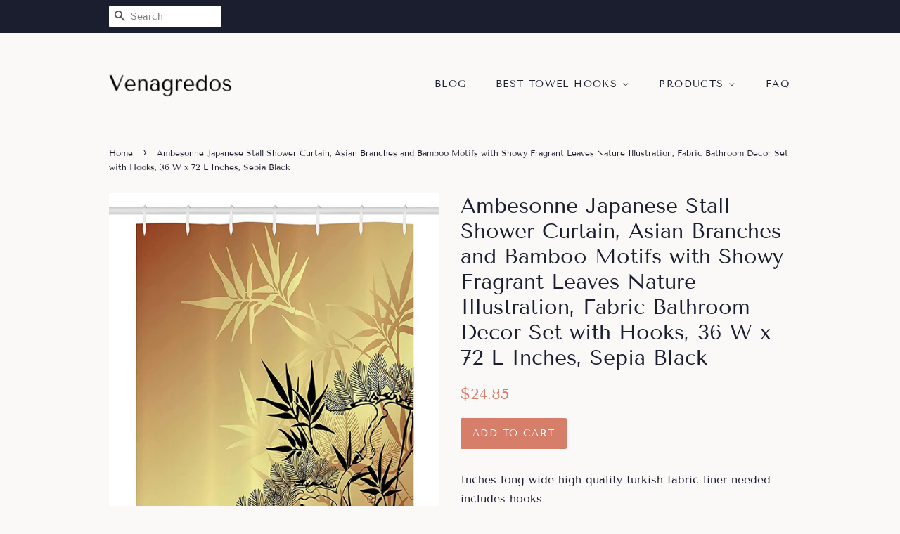

--- FILE ---
content_type: text/html; charset=utf-8
request_url: https://venagredos.com/products/towel-hook-ambesonne-japanese-stall-shower-curtain-asian-branches-and-b-b075p46bhx
body_size: 14992
content:
<!doctype html>
<html class="no-js">
<head>
  
  <meta name="p:domain_verify" content="d8ed0cae4ad5413887b5a7ba94c254da"/>

  <!-- Basic page needs ================================================== -->
  <meta charset="utf-8">
  <meta http-equiv="X-UA-Compatible" content="IE=edge,chrome=1">

  

  <!-- Title and description ================================================== -->
  <title>
  Ambesonne Japanese Stall Shower Curtain, Asian Branches and Bamboo Mot &ndash; Venagredos
  </title>

  
  <meta name="description" content="Inches long wide high quality turkish fabric liner needed includes hooksMachine washable vibrant colors clear image fading dyes harming health familyWaterproof mold mildew soap resistant non vinyl peva environmentally friendlyAdds great perspective bold graphics printed with state art digital printing technologyDesigne">
  

  <!-- Social meta ================================================== -->
  <!-- /snippets/social-meta-tags.liquid -->




<meta property="og:site_name" content="Venagredos">
<meta property="og:url" content="https://venagredos.com/products/towel-hook-ambesonne-japanese-stall-shower-curtain-asian-branches-and-b-b075p46bhx">
<meta property="og:title" content="Ambesonne Japanese Stall Shower Curtain, Asian Branches and Bamboo Motifs with Showy Fragrant Leaves Nature Illustration, Fabric Bathroom Decor Set with Hooks, 36 W x 72 L Inches, Sepia Black">
<meta property="og:type" content="product">
<meta property="og:description" content="Inches long wide high quality turkish fabric liner needed includes hooksMachine washable vibrant colors clear image fading dyes harming health familyWaterproof mold mildew soap resistant non vinyl peva environmentally friendlyAdds great perspective bold graphics printed with state art digital printing technologyDesigne">

  <meta property="og:price:amount" content="24.85">
  <meta property="og:price:currency" content="USD">

<meta property="og:image" content="http://venagredos.com/cdn/shop/products/81qcXklm3mL._SL1500_1200x1200.jpg?v=1573751264">
<meta property="og:image:secure_url" content="https://venagredos.com/cdn/shop/products/81qcXklm3mL._SL1500_1200x1200.jpg?v=1573751264">


<meta name="twitter:card" content="summary_large_image">
<meta name="twitter:title" content="Ambesonne Japanese Stall Shower Curtain, Asian Branches and Bamboo Motifs with Showy Fragrant Leaves Nature Illustration, Fabric Bathroom Decor Set with Hooks, 36 W x 72 L Inches, Sepia Black">
<meta name="twitter:description" content="Inches long wide high quality turkish fabric liner needed includes hooksMachine washable vibrant colors clear image fading dyes harming health familyWaterproof mold mildew soap resistant non vinyl peva environmentally friendlyAdds great perspective bold graphics printed with state art digital printing technologyDesigne">


  <!-- Helpers ================================================== -->
  <link rel="canonical" href="https://venagredos.com/products/towel-hook-ambesonne-japanese-stall-shower-curtain-asian-branches-and-b-b075p46bhx">
  <meta name="viewport" content="width=device-width,initial-scale=1">
  <meta name="theme-color" content="#d77e6a">

  <!-- CSS ================================================== -->
  <link href="//venagredos.com/cdn/shop/t/2/assets/timber.scss.css?v=132163358841230043011656108182" rel="stylesheet" type="text/css" media="all" />
  <link href="//venagredos.com/cdn/shop/t/2/assets/theme.scss.css?v=140748447594615826391656108182" rel="stylesheet" type="text/css" media="all" />

  <script>
    window.theme = window.theme || {};

    var theme = {
      strings: {
        addToCart: "Add to Cart",
        soldOut: "Sold Out",
        unavailable: "Unavailable",
        zoomClose: "Close (Esc)",
        zoomPrev: "Previous (Left arrow key)",
        zoomNext: "Next (Right arrow key)",
        addressError: "Error looking up that address",
        addressNoResults: "No results for that address",
        addressQueryLimit: "You have exceeded the Google API usage limit. Consider upgrading to a \u003ca href=\"https:\/\/developers.google.com\/maps\/premium\/usage-limits\"\u003ePremium Plan\u003c\/a\u003e.",
        authError: "There was a problem authenticating your Google Maps API Key."
      },
      settings: {
        // Adding some settings to allow the editor to update correctly when they are changed
        enableWideLayout: false,
        typeAccentTransform: true,
        typeAccentSpacing: true,
        baseFontSize: '16px',
        headerBaseFontSize: '30px',
        accentFontSize: '14px'
      },
      variables: {
        mediaQueryMedium: 'screen and (max-width: 768px)',
        bpSmall: false
      },
      moneyFormat: "${{amount}}"
    }

    document.documentElement.className = document.documentElement.className.replace('no-js', 'supports-js');
  </script>

  <!-- Header hook for plugins ================================================== -->
  <script>window.performance && window.performance.mark && window.performance.mark('shopify.content_for_header.start');</script><meta id="shopify-digital-wallet" name="shopify-digital-wallet" content="/6728089653/digital_wallets/dialog">
<link rel="alternate" type="application/json+oembed" href="https://venagredos.com/products/towel-hook-ambesonne-japanese-stall-shower-curtain-asian-branches-and-b-b075p46bhx.oembed">
<script async="async" src="/checkouts/internal/preloads.js?locale=en-US"></script>
<script id="shopify-features" type="application/json">{"accessToken":"8b8af9cf463211485ac0222cfbdf074f","betas":["rich-media-storefront-analytics"],"domain":"venagredos.com","predictiveSearch":true,"shopId":6728089653,"locale":"en"}</script>
<script>var Shopify = Shopify || {};
Shopify.shop = "venagredos.myshopify.com";
Shopify.locale = "en";
Shopify.currency = {"active":"USD","rate":"1.0"};
Shopify.country = "US";
Shopify.theme = {"name":"minimal2-customized-06mar2019-0158pm","id":18621038645,"schema_name":"Minimal","schema_version":"10.0.2","theme_store_id":null,"role":"main"};
Shopify.theme.handle = "null";
Shopify.theme.style = {"id":null,"handle":null};
Shopify.cdnHost = "venagredos.com/cdn";
Shopify.routes = Shopify.routes || {};
Shopify.routes.root = "/";</script>
<script type="module">!function(o){(o.Shopify=o.Shopify||{}).modules=!0}(window);</script>
<script>!function(o){function n(){var o=[];function n(){o.push(Array.prototype.slice.apply(arguments))}return n.q=o,n}var t=o.Shopify=o.Shopify||{};t.loadFeatures=n(),t.autoloadFeatures=n()}(window);</script>
<script id="shop-js-analytics" type="application/json">{"pageType":"product"}</script>
<script defer="defer" async type="module" src="//venagredos.com/cdn/shopifycloud/shop-js/modules/v2/client.init-shop-cart-sync_WVOgQShq.en.esm.js"></script>
<script defer="defer" async type="module" src="//venagredos.com/cdn/shopifycloud/shop-js/modules/v2/chunk.common_C_13GLB1.esm.js"></script>
<script defer="defer" async type="module" src="//venagredos.com/cdn/shopifycloud/shop-js/modules/v2/chunk.modal_CLfMGd0m.esm.js"></script>
<script type="module">
  await import("//venagredos.com/cdn/shopifycloud/shop-js/modules/v2/client.init-shop-cart-sync_WVOgQShq.en.esm.js");
await import("//venagredos.com/cdn/shopifycloud/shop-js/modules/v2/chunk.common_C_13GLB1.esm.js");
await import("//venagredos.com/cdn/shopifycloud/shop-js/modules/v2/chunk.modal_CLfMGd0m.esm.js");

  window.Shopify.SignInWithShop?.initShopCartSync?.({"fedCMEnabled":true,"windoidEnabled":true});

</script>
<script id="__st">var __st={"a":6728089653,"offset":-18000,"reqid":"805debf8-a5fb-4122-beb9-1476a2cbafcc-1769532144","pageurl":"venagredos.com\/products\/towel-hook-ambesonne-japanese-stall-shower-curtain-asian-branches-and-b-b075p46bhx","u":"46f109a256d4","p":"product","rtyp":"product","rid":4345747734581};</script>
<script>window.ShopifyPaypalV4VisibilityTracking = true;</script>
<script id="captcha-bootstrap">!function(){'use strict';const t='contact',e='account',n='new_comment',o=[[t,t],['blogs',n],['comments',n],[t,'customer']],c=[[e,'customer_login'],[e,'guest_login'],[e,'recover_customer_password'],[e,'create_customer']],r=t=>t.map((([t,e])=>`form[action*='/${t}']:not([data-nocaptcha='true']) input[name='form_type'][value='${e}']`)).join(','),a=t=>()=>t?[...document.querySelectorAll(t)].map((t=>t.form)):[];function s(){const t=[...o],e=r(t);return a(e)}const i='password',u='form_key',d=['recaptcha-v3-token','g-recaptcha-response','h-captcha-response',i],f=()=>{try{return window.sessionStorage}catch{return}},m='__shopify_v',_=t=>t.elements[u];function p(t,e,n=!1){try{const o=window.sessionStorage,c=JSON.parse(o.getItem(e)),{data:r}=function(t){const{data:e,action:n}=t;return t[m]||n?{data:e,action:n}:{data:t,action:n}}(c);for(const[e,n]of Object.entries(r))t.elements[e]&&(t.elements[e].value=n);n&&o.removeItem(e)}catch(o){console.error('form repopulation failed',{error:o})}}const l='form_type',E='cptcha';function T(t){t.dataset[E]=!0}const w=window,h=w.document,L='Shopify',v='ce_forms',y='captcha';let A=!1;((t,e)=>{const n=(g='f06e6c50-85a8-45c8-87d0-21a2b65856fe',I='https://cdn.shopify.com/shopifycloud/storefront-forms-hcaptcha/ce_storefront_forms_captcha_hcaptcha.v1.5.2.iife.js',D={infoText:'Protected by hCaptcha',privacyText:'Privacy',termsText:'Terms'},(t,e,n)=>{const o=w[L][v],c=o.bindForm;if(c)return c(t,g,e,D).then(n);var r;o.q.push([[t,g,e,D],n]),r=I,A||(h.body.append(Object.assign(h.createElement('script'),{id:'captcha-provider',async:!0,src:r})),A=!0)});var g,I,D;w[L]=w[L]||{},w[L][v]=w[L][v]||{},w[L][v].q=[],w[L][y]=w[L][y]||{},w[L][y].protect=function(t,e){n(t,void 0,e),T(t)},Object.freeze(w[L][y]),function(t,e,n,w,h,L){const[v,y,A,g]=function(t,e,n){const i=e?o:[],u=t?c:[],d=[...i,...u],f=r(d),m=r(i),_=r(d.filter((([t,e])=>n.includes(e))));return[a(f),a(m),a(_),s()]}(w,h,L),I=t=>{const e=t.target;return e instanceof HTMLFormElement?e:e&&e.form},D=t=>v().includes(t);t.addEventListener('submit',(t=>{const e=I(t);if(!e)return;const n=D(e)&&!e.dataset.hcaptchaBound&&!e.dataset.recaptchaBound,o=_(e),c=g().includes(e)&&(!o||!o.value);(n||c)&&t.preventDefault(),c&&!n&&(function(t){try{if(!f())return;!function(t){const e=f();if(!e)return;const n=_(t);if(!n)return;const o=n.value;o&&e.removeItem(o)}(t);const e=Array.from(Array(32),(()=>Math.random().toString(36)[2])).join('');!function(t,e){_(t)||t.append(Object.assign(document.createElement('input'),{type:'hidden',name:u})),t.elements[u].value=e}(t,e),function(t,e){const n=f();if(!n)return;const o=[...t.querySelectorAll(`input[type='${i}']`)].map((({name:t})=>t)),c=[...d,...o],r={};for(const[a,s]of new FormData(t).entries())c.includes(a)||(r[a]=s);n.setItem(e,JSON.stringify({[m]:1,action:t.action,data:r}))}(t,e)}catch(e){console.error('failed to persist form',e)}}(e),e.submit())}));const S=(t,e)=>{t&&!t.dataset[E]&&(n(t,e.some((e=>e===t))),T(t))};for(const o of['focusin','change'])t.addEventListener(o,(t=>{const e=I(t);D(e)&&S(e,y())}));const B=e.get('form_key'),M=e.get(l),P=B&&M;t.addEventListener('DOMContentLoaded',(()=>{const t=y();if(P)for(const e of t)e.elements[l].value===M&&p(e,B);[...new Set([...A(),...v().filter((t=>'true'===t.dataset.shopifyCaptcha))])].forEach((e=>S(e,t)))}))}(h,new URLSearchParams(w.location.search),n,t,e,['guest_login'])})(!0,!0)}();</script>
<script integrity="sha256-4kQ18oKyAcykRKYeNunJcIwy7WH5gtpwJnB7kiuLZ1E=" data-source-attribution="shopify.loadfeatures" defer="defer" src="//venagredos.com/cdn/shopifycloud/storefront/assets/storefront/load_feature-a0a9edcb.js" crossorigin="anonymous"></script>
<script data-source-attribution="shopify.dynamic_checkout.dynamic.init">var Shopify=Shopify||{};Shopify.PaymentButton=Shopify.PaymentButton||{isStorefrontPortableWallets:!0,init:function(){window.Shopify.PaymentButton.init=function(){};var t=document.createElement("script");t.src="https://venagredos.com/cdn/shopifycloud/portable-wallets/latest/portable-wallets.en.js",t.type="module",document.head.appendChild(t)}};
</script>
<script data-source-attribution="shopify.dynamic_checkout.buyer_consent">
  function portableWalletsHideBuyerConsent(e){var t=document.getElementById("shopify-buyer-consent"),n=document.getElementById("shopify-subscription-policy-button");t&&n&&(t.classList.add("hidden"),t.setAttribute("aria-hidden","true"),n.removeEventListener("click",e))}function portableWalletsShowBuyerConsent(e){var t=document.getElementById("shopify-buyer-consent"),n=document.getElementById("shopify-subscription-policy-button");t&&n&&(t.classList.remove("hidden"),t.removeAttribute("aria-hidden"),n.addEventListener("click",e))}window.Shopify?.PaymentButton&&(window.Shopify.PaymentButton.hideBuyerConsent=portableWalletsHideBuyerConsent,window.Shopify.PaymentButton.showBuyerConsent=portableWalletsShowBuyerConsent);
</script>
<script data-source-attribution="shopify.dynamic_checkout.cart.bootstrap">document.addEventListener("DOMContentLoaded",(function(){function t(){return document.querySelector("shopify-accelerated-checkout-cart, shopify-accelerated-checkout")}if(t())Shopify.PaymentButton.init();else{new MutationObserver((function(e,n){t()&&(Shopify.PaymentButton.init(),n.disconnect())})).observe(document.body,{childList:!0,subtree:!0})}}));
</script>

<script>window.performance && window.performance.mark && window.performance.mark('shopify.content_for_header.end');</script>

  <script src="//venagredos.com/cdn/shop/t/2/assets/jquery-2.2.3.min.js?v=58211863146907186831552046957" type="text/javascript"></script>

  <script src="//venagredos.com/cdn/shop/t/2/assets/lazysizes.min.js?v=177476512571513845041552046957" async="async"></script>

  
  

<link href="https://monorail-edge.shopifysvc.com" rel="dns-prefetch">
<script>(function(){if ("sendBeacon" in navigator && "performance" in window) {try {var session_token_from_headers = performance.getEntriesByType('navigation')[0].serverTiming.find(x => x.name == '_s').description;} catch {var session_token_from_headers = undefined;}var session_cookie_matches = document.cookie.match(/_shopify_s=([^;]*)/);var session_token_from_cookie = session_cookie_matches && session_cookie_matches.length === 2 ? session_cookie_matches[1] : "";var session_token = session_token_from_headers || session_token_from_cookie || "";function handle_abandonment_event(e) {var entries = performance.getEntries().filter(function(entry) {return /monorail-edge.shopifysvc.com/.test(entry.name);});if (!window.abandonment_tracked && entries.length === 0) {window.abandonment_tracked = true;var currentMs = Date.now();var navigation_start = performance.timing.navigationStart;var payload = {shop_id: 6728089653,url: window.location.href,navigation_start,duration: currentMs - navigation_start,session_token,page_type: "product"};window.navigator.sendBeacon("https://monorail-edge.shopifysvc.com/v1/produce", JSON.stringify({schema_id: "online_store_buyer_site_abandonment/1.1",payload: payload,metadata: {event_created_at_ms: currentMs,event_sent_at_ms: currentMs}}));}}window.addEventListener('pagehide', handle_abandonment_event);}}());</script>
<script id="web-pixels-manager-setup">(function e(e,d,r,n,o){if(void 0===o&&(o={}),!Boolean(null===(a=null===(i=window.Shopify)||void 0===i?void 0:i.analytics)||void 0===a?void 0:a.replayQueue)){var i,a;window.Shopify=window.Shopify||{};var t=window.Shopify;t.analytics=t.analytics||{};var s=t.analytics;s.replayQueue=[],s.publish=function(e,d,r){return s.replayQueue.push([e,d,r]),!0};try{self.performance.mark("wpm:start")}catch(e){}var l=function(){var e={modern:/Edge?\/(1{2}[4-9]|1[2-9]\d|[2-9]\d{2}|\d{4,})\.\d+(\.\d+|)|Firefox\/(1{2}[4-9]|1[2-9]\d|[2-9]\d{2}|\d{4,})\.\d+(\.\d+|)|Chrom(ium|e)\/(9{2}|\d{3,})\.\d+(\.\d+|)|(Maci|X1{2}).+ Version\/(15\.\d+|(1[6-9]|[2-9]\d|\d{3,})\.\d+)([,.]\d+|)( \(\w+\)|)( Mobile\/\w+|) Safari\/|Chrome.+OPR\/(9{2}|\d{3,})\.\d+\.\d+|(CPU[ +]OS|iPhone[ +]OS|CPU[ +]iPhone|CPU IPhone OS|CPU iPad OS)[ +]+(15[._]\d+|(1[6-9]|[2-9]\d|\d{3,})[._]\d+)([._]\d+|)|Android:?[ /-](13[3-9]|1[4-9]\d|[2-9]\d{2}|\d{4,})(\.\d+|)(\.\d+|)|Android.+Firefox\/(13[5-9]|1[4-9]\d|[2-9]\d{2}|\d{4,})\.\d+(\.\d+|)|Android.+Chrom(ium|e)\/(13[3-9]|1[4-9]\d|[2-9]\d{2}|\d{4,})\.\d+(\.\d+|)|SamsungBrowser\/([2-9]\d|\d{3,})\.\d+/,legacy:/Edge?\/(1[6-9]|[2-9]\d|\d{3,})\.\d+(\.\d+|)|Firefox\/(5[4-9]|[6-9]\d|\d{3,})\.\d+(\.\d+|)|Chrom(ium|e)\/(5[1-9]|[6-9]\d|\d{3,})\.\d+(\.\d+|)([\d.]+$|.*Safari\/(?![\d.]+ Edge\/[\d.]+$))|(Maci|X1{2}).+ Version\/(10\.\d+|(1[1-9]|[2-9]\d|\d{3,})\.\d+)([,.]\d+|)( \(\w+\)|)( Mobile\/\w+|) Safari\/|Chrome.+OPR\/(3[89]|[4-9]\d|\d{3,})\.\d+\.\d+|(CPU[ +]OS|iPhone[ +]OS|CPU[ +]iPhone|CPU IPhone OS|CPU iPad OS)[ +]+(10[._]\d+|(1[1-9]|[2-9]\d|\d{3,})[._]\d+)([._]\d+|)|Android:?[ /-](13[3-9]|1[4-9]\d|[2-9]\d{2}|\d{4,})(\.\d+|)(\.\d+|)|Mobile Safari.+OPR\/([89]\d|\d{3,})\.\d+\.\d+|Android.+Firefox\/(13[5-9]|1[4-9]\d|[2-9]\d{2}|\d{4,})\.\d+(\.\d+|)|Android.+Chrom(ium|e)\/(13[3-9]|1[4-9]\d|[2-9]\d{2}|\d{4,})\.\d+(\.\d+|)|Android.+(UC? ?Browser|UCWEB|U3)[ /]?(15\.([5-9]|\d{2,})|(1[6-9]|[2-9]\d|\d{3,})\.\d+)\.\d+|SamsungBrowser\/(5\.\d+|([6-9]|\d{2,})\.\d+)|Android.+MQ{2}Browser\/(14(\.(9|\d{2,})|)|(1[5-9]|[2-9]\d|\d{3,})(\.\d+|))(\.\d+|)|K[Aa][Ii]OS\/(3\.\d+|([4-9]|\d{2,})\.\d+)(\.\d+|)/},d=e.modern,r=e.legacy,n=navigator.userAgent;return n.match(d)?"modern":n.match(r)?"legacy":"unknown"}(),u="modern"===l?"modern":"legacy",c=(null!=n?n:{modern:"",legacy:""})[u],f=function(e){return[e.baseUrl,"/wpm","/b",e.hashVersion,"modern"===e.buildTarget?"m":"l",".js"].join("")}({baseUrl:d,hashVersion:r,buildTarget:u}),m=function(e){var d=e.version,r=e.bundleTarget,n=e.surface,o=e.pageUrl,i=e.monorailEndpoint;return{emit:function(e){var a=e.status,t=e.errorMsg,s=(new Date).getTime(),l=JSON.stringify({metadata:{event_sent_at_ms:s},events:[{schema_id:"web_pixels_manager_load/3.1",payload:{version:d,bundle_target:r,page_url:o,status:a,surface:n,error_msg:t},metadata:{event_created_at_ms:s}}]});if(!i)return console&&console.warn&&console.warn("[Web Pixels Manager] No Monorail endpoint provided, skipping logging."),!1;try{return self.navigator.sendBeacon.bind(self.navigator)(i,l)}catch(e){}var u=new XMLHttpRequest;try{return u.open("POST",i,!0),u.setRequestHeader("Content-Type","text/plain"),u.send(l),!0}catch(e){return console&&console.warn&&console.warn("[Web Pixels Manager] Got an unhandled error while logging to Monorail."),!1}}}}({version:r,bundleTarget:l,surface:e.surface,pageUrl:self.location.href,monorailEndpoint:e.monorailEndpoint});try{o.browserTarget=l,function(e){var d=e.src,r=e.async,n=void 0===r||r,o=e.onload,i=e.onerror,a=e.sri,t=e.scriptDataAttributes,s=void 0===t?{}:t,l=document.createElement("script"),u=document.querySelector("head"),c=document.querySelector("body");if(l.async=n,l.src=d,a&&(l.integrity=a,l.crossOrigin="anonymous"),s)for(var f in s)if(Object.prototype.hasOwnProperty.call(s,f))try{l.dataset[f]=s[f]}catch(e){}if(o&&l.addEventListener("load",o),i&&l.addEventListener("error",i),u)u.appendChild(l);else{if(!c)throw new Error("Did not find a head or body element to append the script");c.appendChild(l)}}({src:f,async:!0,onload:function(){if(!function(){var e,d;return Boolean(null===(d=null===(e=window.Shopify)||void 0===e?void 0:e.analytics)||void 0===d?void 0:d.initialized)}()){var d=window.webPixelsManager.init(e)||void 0;if(d){var r=window.Shopify.analytics;r.replayQueue.forEach((function(e){var r=e[0],n=e[1],o=e[2];d.publishCustomEvent(r,n,o)})),r.replayQueue=[],r.publish=d.publishCustomEvent,r.visitor=d.visitor,r.initialized=!0}}},onerror:function(){return m.emit({status:"failed",errorMsg:"".concat(f," has failed to load")})},sri:function(e){var d=/^sha384-[A-Za-z0-9+/=]+$/;return"string"==typeof e&&d.test(e)}(c)?c:"",scriptDataAttributes:o}),m.emit({status:"loading"})}catch(e){m.emit({status:"failed",errorMsg:(null==e?void 0:e.message)||"Unknown error"})}}})({shopId: 6728089653,storefrontBaseUrl: "https://venagredos.com",extensionsBaseUrl: "https://extensions.shopifycdn.com/cdn/shopifycloud/web-pixels-manager",monorailEndpoint: "https://monorail-edge.shopifysvc.com/unstable/produce_batch",surface: "storefront-renderer",enabledBetaFlags: ["2dca8a86"],webPixelsConfigList: [{"id":"shopify-app-pixel","configuration":"{}","eventPayloadVersion":"v1","runtimeContext":"STRICT","scriptVersion":"0450","apiClientId":"shopify-pixel","type":"APP","privacyPurposes":["ANALYTICS","MARKETING"]},{"id":"shopify-custom-pixel","eventPayloadVersion":"v1","runtimeContext":"LAX","scriptVersion":"0450","apiClientId":"shopify-pixel","type":"CUSTOM","privacyPurposes":["ANALYTICS","MARKETING"]}],isMerchantRequest: false,initData: {"shop":{"name":"Venagredos","paymentSettings":{"currencyCode":"USD"},"myshopifyDomain":"venagredos.myshopify.com","countryCode":"US","storefrontUrl":"https:\/\/venagredos.com"},"customer":null,"cart":null,"checkout":null,"productVariants":[{"price":{"amount":24.85,"currencyCode":"USD"},"product":{"title":"Ambesonne Japanese Stall Shower Curtain, Asian Branches and Bamboo Motifs with Showy Fragrant Leaves Nature Illustration, Fabric Bathroom Decor Set with Hooks, 36 W x 72 L Inches, Sepia Black","vendor":"AMAZON","id":"4345747734581","untranslatedTitle":"Ambesonne Japanese Stall Shower Curtain, Asian Branches and Bamboo Motifs with Showy Fragrant Leaves Nature Illustration, Fabric Bathroom Decor Set with Hooks, 36 W x 72 L Inches, Sepia Black","url":"\/products\/towel-hook-ambesonne-japanese-stall-shower-curtain-asian-branches-and-b-b075p46bhx","type":""},"id":"31203612786741","image":{"src":"\/\/venagredos.com\/cdn\/shop\/products\/81qcXklm3mL._SL1500.jpg?v=1573751264"},"sku":"B075P46BHX","title":"Default Title","untranslatedTitle":"Default Title"}],"purchasingCompany":null},},"https://venagredos.com/cdn","fcfee988w5aeb613cpc8e4bc33m6693e112",{"modern":"","legacy":""},{"shopId":"6728089653","storefrontBaseUrl":"https:\/\/venagredos.com","extensionBaseUrl":"https:\/\/extensions.shopifycdn.com\/cdn\/shopifycloud\/web-pixels-manager","surface":"storefront-renderer","enabledBetaFlags":"[\"2dca8a86\"]","isMerchantRequest":"false","hashVersion":"fcfee988w5aeb613cpc8e4bc33m6693e112","publish":"custom","events":"[[\"page_viewed\",{}],[\"product_viewed\",{\"productVariant\":{\"price\":{\"amount\":24.85,\"currencyCode\":\"USD\"},\"product\":{\"title\":\"Ambesonne Japanese Stall Shower Curtain, Asian Branches and Bamboo Motifs with Showy Fragrant Leaves Nature Illustration, Fabric Bathroom Decor Set with Hooks, 36 W x 72 L Inches, Sepia Black\",\"vendor\":\"AMAZON\",\"id\":\"4345747734581\",\"untranslatedTitle\":\"Ambesonne Japanese Stall Shower Curtain, Asian Branches and Bamboo Motifs with Showy Fragrant Leaves Nature Illustration, Fabric Bathroom Decor Set with Hooks, 36 W x 72 L Inches, Sepia Black\",\"url\":\"\/products\/towel-hook-ambesonne-japanese-stall-shower-curtain-asian-branches-and-b-b075p46bhx\",\"type\":\"\"},\"id\":\"31203612786741\",\"image\":{\"src\":\"\/\/venagredos.com\/cdn\/shop\/products\/81qcXklm3mL._SL1500.jpg?v=1573751264\"},\"sku\":\"B075P46BHX\",\"title\":\"Default Title\",\"untranslatedTitle\":\"Default Title\"}}]]"});</script><script>
  window.ShopifyAnalytics = window.ShopifyAnalytics || {};
  window.ShopifyAnalytics.meta = window.ShopifyAnalytics.meta || {};
  window.ShopifyAnalytics.meta.currency = 'USD';
  var meta = {"product":{"id":4345747734581,"gid":"gid:\/\/shopify\/Product\/4345747734581","vendor":"AMAZON","type":"","handle":"towel-hook-ambesonne-japanese-stall-shower-curtain-asian-branches-and-b-b075p46bhx","variants":[{"id":31203612786741,"price":2485,"name":"Ambesonne Japanese Stall Shower Curtain, Asian Branches and Bamboo Motifs with Showy Fragrant Leaves Nature Illustration, Fabric Bathroom Decor Set with Hooks, 36 W x 72 L Inches, Sepia Black","public_title":null,"sku":"B075P46BHX"}],"remote":false},"page":{"pageType":"product","resourceType":"product","resourceId":4345747734581,"requestId":"805debf8-a5fb-4122-beb9-1476a2cbafcc-1769532144"}};
  for (var attr in meta) {
    window.ShopifyAnalytics.meta[attr] = meta[attr];
  }
</script>
<script class="analytics">
  (function () {
    var customDocumentWrite = function(content) {
      var jquery = null;

      if (window.jQuery) {
        jquery = window.jQuery;
      } else if (window.Checkout && window.Checkout.$) {
        jquery = window.Checkout.$;
      }

      if (jquery) {
        jquery('body').append(content);
      }
    };

    var hasLoggedConversion = function(token) {
      if (token) {
        return document.cookie.indexOf('loggedConversion=' + token) !== -1;
      }
      return false;
    }

    var setCookieIfConversion = function(token) {
      if (token) {
        var twoMonthsFromNow = new Date(Date.now());
        twoMonthsFromNow.setMonth(twoMonthsFromNow.getMonth() + 2);

        document.cookie = 'loggedConversion=' + token + '; expires=' + twoMonthsFromNow;
      }
    }

    var trekkie = window.ShopifyAnalytics.lib = window.trekkie = window.trekkie || [];
    if (trekkie.integrations) {
      return;
    }
    trekkie.methods = [
      'identify',
      'page',
      'ready',
      'track',
      'trackForm',
      'trackLink'
    ];
    trekkie.factory = function(method) {
      return function() {
        var args = Array.prototype.slice.call(arguments);
        args.unshift(method);
        trekkie.push(args);
        return trekkie;
      };
    };
    for (var i = 0; i < trekkie.methods.length; i++) {
      var key = trekkie.methods[i];
      trekkie[key] = trekkie.factory(key);
    }
    trekkie.load = function(config) {
      trekkie.config = config || {};
      trekkie.config.initialDocumentCookie = document.cookie;
      var first = document.getElementsByTagName('script')[0];
      var script = document.createElement('script');
      script.type = 'text/javascript';
      script.onerror = function(e) {
        var scriptFallback = document.createElement('script');
        scriptFallback.type = 'text/javascript';
        scriptFallback.onerror = function(error) {
                var Monorail = {
      produce: function produce(monorailDomain, schemaId, payload) {
        var currentMs = new Date().getTime();
        var event = {
          schema_id: schemaId,
          payload: payload,
          metadata: {
            event_created_at_ms: currentMs,
            event_sent_at_ms: currentMs
          }
        };
        return Monorail.sendRequest("https://" + monorailDomain + "/v1/produce", JSON.stringify(event));
      },
      sendRequest: function sendRequest(endpointUrl, payload) {
        // Try the sendBeacon API
        if (window && window.navigator && typeof window.navigator.sendBeacon === 'function' && typeof window.Blob === 'function' && !Monorail.isIos12()) {
          var blobData = new window.Blob([payload], {
            type: 'text/plain'
          });

          if (window.navigator.sendBeacon(endpointUrl, blobData)) {
            return true;
          } // sendBeacon was not successful

        } // XHR beacon

        var xhr = new XMLHttpRequest();

        try {
          xhr.open('POST', endpointUrl);
          xhr.setRequestHeader('Content-Type', 'text/plain');
          xhr.send(payload);
        } catch (e) {
          console.log(e);
        }

        return false;
      },
      isIos12: function isIos12() {
        return window.navigator.userAgent.lastIndexOf('iPhone; CPU iPhone OS 12_') !== -1 || window.navigator.userAgent.lastIndexOf('iPad; CPU OS 12_') !== -1;
      }
    };
    Monorail.produce('monorail-edge.shopifysvc.com',
      'trekkie_storefront_load_errors/1.1',
      {shop_id: 6728089653,
      theme_id: 18621038645,
      app_name: "storefront",
      context_url: window.location.href,
      source_url: "//venagredos.com/cdn/s/trekkie.storefront.a804e9514e4efded663580eddd6991fcc12b5451.min.js"});

        };
        scriptFallback.async = true;
        scriptFallback.src = '//venagredos.com/cdn/s/trekkie.storefront.a804e9514e4efded663580eddd6991fcc12b5451.min.js';
        first.parentNode.insertBefore(scriptFallback, first);
      };
      script.async = true;
      script.src = '//venagredos.com/cdn/s/trekkie.storefront.a804e9514e4efded663580eddd6991fcc12b5451.min.js';
      first.parentNode.insertBefore(script, first);
    };
    trekkie.load(
      {"Trekkie":{"appName":"storefront","development":false,"defaultAttributes":{"shopId":6728089653,"isMerchantRequest":null,"themeId":18621038645,"themeCityHash":"10089058220106515798","contentLanguage":"en","currency":"USD","eventMetadataId":"af80d89f-1336-4527-b264-169f736e54af"},"isServerSideCookieWritingEnabled":true,"monorailRegion":"shop_domain","enabledBetaFlags":["65f19447"]},"Session Attribution":{},"S2S":{"facebookCapiEnabled":false,"source":"trekkie-storefront-renderer","apiClientId":580111}}
    );

    var loaded = false;
    trekkie.ready(function() {
      if (loaded) return;
      loaded = true;

      window.ShopifyAnalytics.lib = window.trekkie;

      var originalDocumentWrite = document.write;
      document.write = customDocumentWrite;
      try { window.ShopifyAnalytics.merchantGoogleAnalytics.call(this); } catch(error) {};
      document.write = originalDocumentWrite;

      window.ShopifyAnalytics.lib.page(null,{"pageType":"product","resourceType":"product","resourceId":4345747734581,"requestId":"805debf8-a5fb-4122-beb9-1476a2cbafcc-1769532144","shopifyEmitted":true});

      var match = window.location.pathname.match(/checkouts\/(.+)\/(thank_you|post_purchase)/)
      var token = match? match[1]: undefined;
      if (!hasLoggedConversion(token)) {
        setCookieIfConversion(token);
        window.ShopifyAnalytics.lib.track("Viewed Product",{"currency":"USD","variantId":31203612786741,"productId":4345747734581,"productGid":"gid:\/\/shopify\/Product\/4345747734581","name":"Ambesonne Japanese Stall Shower Curtain, Asian Branches and Bamboo Motifs with Showy Fragrant Leaves Nature Illustration, Fabric Bathroom Decor Set with Hooks, 36 W x 72 L Inches, Sepia Black","price":"24.85","sku":"B075P46BHX","brand":"AMAZON","variant":null,"category":"","nonInteraction":true,"remote":false},undefined,undefined,{"shopifyEmitted":true});
      window.ShopifyAnalytics.lib.track("monorail:\/\/trekkie_storefront_viewed_product\/1.1",{"currency":"USD","variantId":31203612786741,"productId":4345747734581,"productGid":"gid:\/\/shopify\/Product\/4345747734581","name":"Ambesonne Japanese Stall Shower Curtain, Asian Branches and Bamboo Motifs with Showy Fragrant Leaves Nature Illustration, Fabric Bathroom Decor Set with Hooks, 36 W x 72 L Inches, Sepia Black","price":"24.85","sku":"B075P46BHX","brand":"AMAZON","variant":null,"category":"","nonInteraction":true,"remote":false,"referer":"https:\/\/venagredos.com\/products\/towel-hook-ambesonne-japanese-stall-shower-curtain-asian-branches-and-b-b075p46bhx"});
      }
    });


        var eventsListenerScript = document.createElement('script');
        eventsListenerScript.async = true;
        eventsListenerScript.src = "//venagredos.com/cdn/shopifycloud/storefront/assets/shop_events_listener-3da45d37.js";
        document.getElementsByTagName('head')[0].appendChild(eventsListenerScript);

})();</script>
<script
  defer
  src="https://venagredos.com/cdn/shopifycloud/perf-kit/shopify-perf-kit-3.0.4.min.js"
  data-application="storefront-renderer"
  data-shop-id="6728089653"
  data-render-region="gcp-us-east1"
  data-page-type="product"
  data-theme-instance-id="18621038645"
  data-theme-name="Minimal"
  data-theme-version="10.0.2"
  data-monorail-region="shop_domain"
  data-resource-timing-sampling-rate="10"
  data-shs="true"
  data-shs-beacon="true"
  data-shs-export-with-fetch="true"
  data-shs-logs-sample-rate="1"
  data-shs-beacon-endpoint="https://venagredos.com/api/collect"
></script>
</head>

<body id="ambesonne-japanese-stall-shower-curtain-asian-branches-and-bamboo-mot" class="template-product" >

  <div id="shopify-section-header" class="shopify-section"><style>
  .logo__image-wrapper {
    max-width: 175px;
  }
  /*================= If logo is above navigation ================== */
  

  /*============ If logo is on the same line as navigation ============ */
  


  
    @media screen and (min-width: 769px) {
      .site-nav {
        text-align: right!important;
      }
    }
  
</style>

<div data-section-id="header" data-section-type="header-section">
  <div class="header-bar">
    <div class="wrapper medium-down--hide">
      <div class="post-large--display-table">

        
          <div class="header-bar__left post-large--display-table-cell">

            

            

            
              <div class="header-bar__module header-bar__search">
                


  <form action="/search" method="get" class="header-bar__search-form clearfix" role="search">
    
    <button type="submit" class="btn btn--search icon-fallback-text header-bar__search-submit">
      <span class="icon icon-search" aria-hidden="true"></span>
      <span class="fallback-text">Search</span>
    </button>
    <input type="search" name="q" value="" aria-label="Search" class="header-bar__search-input" placeholder="Search">
  </form>


              </div>
            

          </div>
        

        <div class="header-bar__right post-large--display-table-cell">

          

          
            
          

        </div>
      </div>
    </div>

    <div class="wrapper post-large--hide announcement-bar--mobile">
      
    </div>

    <div class="wrapper post-large--hide">
      
        <button type="button" class="mobile-nav-trigger" id="MobileNavTrigger" aria-controls="MobileNav" aria-expanded="false">
          <span class="icon icon-hamburger" aria-hidden="true"></span>
          Menu
        </button>
      
      <a href="/cart" class="cart-page-link mobile-cart-page-link">
        <span class="icon icon-cart header-bar__cart-icon" aria-hidden="true"></span>
        Cart <span class="cart-count hidden-count">0</span>
      </a>
    </div>
    <nav role="navigation">
  <ul id="MobileNav" class="mobile-nav post-large--hide">
    
      
        <li class="mobile-nav__link">
          <a
            href="/blogs/news"
            class="mobile-nav"
            >
            Blog
          </a>
        </li>
      
    
      
        
        <li class="mobile-nav__link" aria-haspopup="true">
          <a
            href="/pages/best-towel-hooks"
            class="mobile-nav__sublist-trigger"
            aria-controls="MobileNav-Parent-2"
            aria-expanded="false">
            Best Towel Hooks
            <span class="icon-fallback-text mobile-nav__sublist-expand" aria-hidden="true">
  <span class="icon icon-plus" aria-hidden="true"></span>
  <span class="fallback-text">+</span>
</span>
<span class="icon-fallback-text mobile-nav__sublist-contract" aria-hidden="true">
  <span class="icon icon-minus" aria-hidden="true"></span>
  <span class="fallback-text">-</span>
</span>

          </a>
          <ul
            id="MobileNav-Parent-2"
            class="mobile-nav__sublist">
            
            
              
                <li class="mobile-nav__sublist-link">
                  <a
                    href="/pages/reviews-of-towel-hooks"
                    >
                    Reviews of Towel Hooks
                  </a>
                </li>
              
            
              
                <li class="mobile-nav__sublist-link">
                  <a
                    href="/pages/best-towel-hooks"
                    >
                    Best Towel Hooks
                  </a>
                </li>
              
            
          </ul>
        </li>
      
    
      
        
        <li class="mobile-nav__link" aria-haspopup="true">
          <a
            href="/collections/towel-hooks"
            class="mobile-nav__sublist-trigger"
            aria-controls="MobileNav-Parent-3"
            aria-expanded="false">
            Products
            <span class="icon-fallback-text mobile-nav__sublist-expand" aria-hidden="true">
  <span class="icon icon-plus" aria-hidden="true"></span>
  <span class="fallback-text">+</span>
</span>
<span class="icon-fallback-text mobile-nav__sublist-contract" aria-hidden="true">
  <span class="icon icon-minus" aria-hidden="true"></span>
  <span class="fallback-text">-</span>
</span>

          </a>
          <ul
            id="MobileNav-Parent-3"
            class="mobile-nav__sublist">
            
              <li class="mobile-nav__sublist-link ">
                <a href="/collections/towel-hooks" class="site-nav__link">All <span class="visually-hidden">Products</span></a>
              </li>
            
            
              
                <li class="mobile-nav__sublist-link">
                  <a
                    href="/collections/towel-hooks"
                    >
                    Towel Hooks
                  </a>
                </li>
              
            
          </ul>
        </li>
      
    
      
        <li class="mobile-nav__link">
          <a
            href="/pages/frequently-asked-questions"
            class="mobile-nav"
            >
            FAQ
          </a>
        </li>
      
    

    

    <li class="mobile-nav__link">
      
        <div class="header-bar__module header-bar__search">
          


  <form action="/search" method="get" class="header-bar__search-form clearfix" role="search">
    
    <button type="submit" class="btn btn--search icon-fallback-text header-bar__search-submit">
      <span class="icon icon-search" aria-hidden="true"></span>
      <span class="fallback-text">Search</span>
    </button>
    <input type="search" name="q" value="" aria-label="Search" class="header-bar__search-input" placeholder="Search">
  </form>


        </div>
      
    </li>
  </ul>
</nav>

  </div>

  <header class="site-header" role="banner">
    <div class="wrapper">

      
        <div class="grid--full post-large--display-table">
          <div class="grid__item post-large--one-third post-large--display-table-cell">
            
              <div class="h1 site-header__logo" itemscope itemtype="http://schema.org/Organization">
            
              
                <noscript>
                  
                  <div class="logo__image-wrapper">
                    <img src="//venagredos.com/cdn/shop/files/Venagredos_Tenor_Sans_175x.png?v=1613703858" alt="Venagredos" />
                  </div>
                </noscript>
                <div class="logo__image-wrapper supports-js">
                  <a href="/" itemprop="url" style="padding-top:30.859375%;">
                    
                    <img class="logo__image lazyload"
                         src="//venagredos.com/cdn/shop/files/Venagredos_Tenor_Sans_300x300.png?v=1613703858"
                         data-src="//venagredos.com/cdn/shop/files/Venagredos_Tenor_Sans_{width}x.png?v=1613703858"
                         data-widths="[120, 180, 360, 540, 720, 900, 1080, 1296, 1512, 1728, 1944, 2048]"
                         data-aspectratio="3.240506329113924"
                         data-sizes="auto"
                         alt="Venagredos"
                         itemprop="logo">
                  </a>
                </div>
              
            
              </div>
            
          </div>
          <div class="grid__item post-large--two-thirds post-large--display-table-cell medium-down--hide">
            
<nav>
  <ul class="site-nav" id="AccessibleNav">
    
      
        <li>
          <a
            href="/blogs/news"
            class="site-nav__link"
            data-meganav-type="child"
            >
              Blog
          </a>
        </li>
      
    
      
      
        <li 
          class="site-nav--has-dropdown "
          aria-haspopup="true">
          <a
            href="/pages/best-towel-hooks"
            class="site-nav__link"
            data-meganav-type="parent"
            aria-controls="MenuParent-2"
            aria-expanded="false"
            >
              Best Towel Hooks
              <span class="icon icon-arrow-down" aria-hidden="true"></span>
          </a>
          <ul
            id="MenuParent-2"
            class="site-nav__dropdown "
            data-meganav-dropdown>
            
              
                <li>
                  <a
                    href="/pages/reviews-of-towel-hooks"
                    class="site-nav__link"
                    data-meganav-type="child"
                    
                    tabindex="-1">
                      Reviews of Towel Hooks
                  </a>
                </li>
              
            
              
                <li>
                  <a
                    href="/pages/best-towel-hooks"
                    class="site-nav__link"
                    data-meganav-type="child"
                    
                    tabindex="-1">
                      Best Towel Hooks
                  </a>
                </li>
              
            
          </ul>
        </li>
      
    
      
      
        <li 
          class="site-nav--has-dropdown "
          aria-haspopup="true">
          <a
            href="/collections/towel-hooks"
            class="site-nav__link"
            data-meganav-type="parent"
            aria-controls="MenuParent-3"
            aria-expanded="false"
            >
              Products
              <span class="icon icon-arrow-down" aria-hidden="true"></span>
          </a>
          <ul
            id="MenuParent-3"
            class="site-nav__dropdown "
            data-meganav-dropdown>
            
              
                <li>
                  <a
                    href="/collections/towel-hooks"
                    class="site-nav__link"
                    data-meganav-type="child"
                    
                    tabindex="-1">
                      Towel Hooks
                  </a>
                </li>
              
            
          </ul>
        </li>
      
    
      
        <li>
          <a
            href="/pages/frequently-asked-questions"
            class="site-nav__link"
            data-meganav-type="child"
            >
              FAQ
          </a>
        </li>
      
    
  </ul>
</nav>

          </div>
        </div>
      

    </div>
  </header>
</div>



</div>

  <main class="wrapper main-content" role="main">
    <div class="grid">
        <div class="grid__item">
          

<div id="shopify-section-product-template" class="shopify-section"><div itemscope itemtype="http://schema.org/Product" id="ProductSection" data-section-id="product-template" data-section-type="product-template" data-image-zoom-type="lightbox" data-related-enabled="false" data-show-extra-tab="false" data-extra-tab-content="" data-enable-history-state="true">

  

  

  <meta itemprop="url" content="https://venagredos.com/products/towel-hook-ambesonne-japanese-stall-shower-curtain-asian-branches-and-b-b075p46bhx">
  <meta itemprop="image" content="//venagredos.com/cdn/shop/products/81qcXklm3mL._SL1500_grande.jpg?v=1573751264">

  <div class="section-header section-header--breadcrumb">
    

<nav class="breadcrumb" role="navigation" aria-label="breadcrumbs">
  <a href="/" title="Back to the frontpage">Home</a>

  

    
    <span aria-hidden="true" class="breadcrumb__sep">&rsaquo;</span>
    <span>Ambesonne Japanese Stall Shower Curtain, Asian Branches and Bamboo Motifs with Showy Fragrant Leaves Nature Illustration, Fabric Bathroom Decor Set with Hooks, 36 W x 72 L Inches, Sepia Black</span>

  
</nav>


  </div>

  <div class="product-single">
    <div class="grid product-single__hero">
      <div class="grid__item post-large--one-half">

        

          <div class="product-single__photos">
            

            
              
              
<style>
  

  #ProductImage-13498374455349 {
    max-width: 564.5653333333333px;
    max-height: 1024px;
  }
  #ProductImageWrapper-13498374455349 {
    max-width: 564.5653333333333px;
  }
</style>


              <div id="ProductImageWrapper-13498374455349" class="product-single__image-wrapper supports-js zoom-lightbox" data-image-id="13498374455349">
                <div style="padding-top:181.37847642079808%;">
                  <img id="ProductImage-13498374455349"
                       class="product-single__image lazyload"
                       src="//venagredos.com/cdn/shop/products/81qcXklm3mL._SL1500_300x300.jpg?v=1573751264"
                       data-src="//venagredos.com/cdn/shop/products/81qcXklm3mL._SL1500_{width}x.jpg?v=1573751264"
                       data-widths="[180, 370, 540, 740, 900, 1080, 1296, 1512, 1728, 2048]"
                       data-aspectratio="0.5513333333333333"
                       data-sizes="auto"
                       
                       alt="Ambesonne Japanese Stall Shower Curtain, Asian Branches and Bamboo Motifs with Showy Fragrant Leaves Nature Illustration, Fabric Bathroom Decor Set with Hooks, 36 W x 72 L Inches, Sepia Black">
                </div>
              </div>
            

            <noscript>
              <img src="//venagredos.com/cdn/shop/products/81qcXklm3mL._SL1500_1024x1024@2x.jpg?v=1573751264" alt="Ambesonne Japanese Stall Shower Curtain, Asian Branches and Bamboo Motifs with Showy Fragrant Leaves Nature Illustration, Fabric Bathroom Decor Set with Hooks, 36 W x 72 L Inches, Sepia Black">
            </noscript>
          </div>

          

        

        
        <ul class="gallery" class="hidden">
          
          <li data-image-id="13498374455349" class="gallery__item" data-mfp-src="//venagredos.com/cdn/shop/products/81qcXklm3mL._SL1500_1024x1024@2x.jpg?v=1573751264"></li>
          
        </ul>
        

      </div>
      <div class="grid__item post-large--one-half">
        
        <h1 itemprop="name">Ambesonne Japanese Stall Shower Curtain, Asian Branches and Bamboo Motifs with Showy Fragrant Leaves Nature Illustration, Fabric Bathroom Decor Set with Hooks, 36 W x 72 L Inches, Sepia Black</h1>

        <div itemprop="offers" itemscope itemtype="http://schema.org/Offer">
          

          <meta itemprop="priceCurrency" content="USD">
          <link itemprop="availability" href="http://schema.org/InStock">

          <div class="product-single__prices">
            <span id="PriceA11y" class="visually-hidden">Regular price</span>
            <span id="ProductPrice" class="product-single__price" itemprop="price" content="24.85">
              $24.85
            </span>

            
              <span id="ComparePriceA11y" class="visually-hidden" aria-hidden="true">Sale price</span>
              <s id="ComparePrice" class="product-single__sale-price hide">
                $0.00
              </s>
            
          </div><form method="post" action="/cart/add" id="product_form_4345747734581" accept-charset="UTF-8" class="product-form--wide" enctype="multipart/form-data"><input type="hidden" name="form_type" value="product" /><input type="hidden" name="utf8" value="✓" />
            <select name="id" id="ProductSelect-product-template" class="product-single__variants">
              
                

                  <option  selected="selected"  data-sku="B075P46BHX" value="31203612786741">Default Title - $24.85 USD</option>

                
              
            </select>

            <div class="product-single__quantity is-hidden">
              <label for="Quantity">Quantity</label>
              <input type="number" id="Quantity" name="quantity" value="1" min="1" class="quantity-selector">
            </div>
          
          <a href="/pages/amazon" target="_blank" class="btn product-single__cart-submit">ADD TO CART</a>
            
          <input type="hidden" name="product-id" value="4345747734581" /><input type="hidden" name="section-id" value="product-template" /></form>

          
            <div class="product-description rte" itemprop="description">
              Inches long wide high quality turkish fabric liner needed includes hooks<p>Machine washable vibrant colors clear image fading dyes harming health family</p><p>Waterproof mold mildew soap resistant non vinyl peva environmentally friendly</p><p>Adds great perspective bold graphics printed with state art digital printing technology</p><p>Designer artwork common usual shower curtain find anywhere unique genuine fun</p><p></p><p>Makeover bathroom with just single touch start these fun decorative stall shower curtains unique designs match well various color palettes towels rugs mats any other accessories it's quick luxurious way refresh completely change appearance without big expense high resolution pictures bring realistic experience life too thin thick adds real value depth decor they're waterproof dry fast after perfect gift idea mom dad sister brother grandma wife husband all beloved ones thousands surprising find theme everybody every interest our ambesonne amazon collection they will shocked superior quality item open present colors won't fade thanks new digital printing methods where spend considerable part day place relax enter world having seashore feel ocean waves meditate sound water while staring mountain landscapes are fan sports have hobby kind spending time own personal space customized personalized products very popular manufacturers printed home textiles follow current trends latest fashion either family friend relative boyfriend girlfriend yourself should interesting authentic men women kids teens boys girls love this curtain person profession thrilled difference brings there house images display most accurate possible however due differences computer monitors cannot responsible variations between actual product screen</p><p> Amazon ASIN B075P46BHX</p><p>Ambesonneby Pinklim</p>
            </div>
          

          
        </div>

      </div>
    </div>
  </div>

  

</div>


  <script type="application/json" id="ProductJson-product-template">
    {"id":4345747734581,"title":"Ambesonne Japanese Stall Shower Curtain, Asian Branches and Bamboo Motifs with Showy Fragrant Leaves Nature Illustration, Fabric Bathroom Decor Set with Hooks, 36 W x 72 L Inches, Sepia Black","handle":"towel-hook-ambesonne-japanese-stall-shower-curtain-asian-branches-and-b-b075p46bhx","description":"Inches long wide high quality turkish fabric liner needed includes hooks\u003cp\u003eMachine washable vibrant colors clear image fading dyes harming health family\u003c\/p\u003e\u003cp\u003eWaterproof mold mildew soap resistant non vinyl peva environmentally friendly\u003c\/p\u003e\u003cp\u003eAdds great perspective bold graphics printed with state art digital printing technology\u003c\/p\u003e\u003cp\u003eDesigner artwork common usual shower curtain find anywhere unique genuine fun\u003c\/p\u003e\u003cp\u003e\u003c\/p\u003e\u003cp\u003eMakeover bathroom with just single touch start these fun decorative stall shower curtains unique designs match well various color palettes towels rugs mats any other accessories it's quick luxurious way refresh completely change appearance without big expense high resolution pictures bring realistic experience life too thin thick adds real value depth decor they're waterproof dry fast after perfect gift idea mom dad sister brother grandma wife husband all beloved ones thousands surprising find theme everybody every interest our ambesonne amazon collection they will shocked superior quality item open present colors won't fade thanks new digital printing methods where spend considerable part day place relax enter world having seashore feel ocean waves meditate sound water while staring mountain landscapes are fan sports have hobby kind spending time own personal space customized personalized products very popular manufacturers printed home textiles follow current trends latest fashion either family friend relative boyfriend girlfriend yourself should interesting authentic men women kids teens boys girls love this curtain person profession thrilled difference brings there house images display most accurate possible however due differences computer monitors cannot responsible variations between actual product screen\u003c\/p\u003e\u003cp\u003e Amazon ASIN B075P46BHX\u003c\/p\u003e\u003cp\u003eAmbesonneby Pinklim\u003c\/p\u003e","published_at":"2019-11-14T12:07:44-05:00","created_at":"2019-11-14T12:07:44-05:00","vendor":"AMAZON","type":"","tags":["Ambesonne"],"price":2485,"price_min":2485,"price_max":2485,"available":true,"price_varies":false,"compare_at_price":null,"compare_at_price_min":0,"compare_at_price_max":0,"compare_at_price_varies":false,"variants":[{"id":31203612786741,"title":"Default Title","option1":"Default Title","option2":null,"option3":null,"sku":"B075P46BHX","requires_shipping":true,"taxable":true,"featured_image":null,"available":true,"name":"Ambesonne Japanese Stall Shower Curtain, Asian Branches and Bamboo Motifs with Showy Fragrant Leaves Nature Illustration, Fabric Bathroom Decor Set with Hooks, 36 W x 72 L Inches, Sepia Black","public_title":null,"options":["Default Title"],"price":2485,"weight":0,"compare_at_price":null,"inventory_management":null,"barcode":null,"requires_selling_plan":false,"selling_plan_allocations":[],"quantity_rule":{"min":1,"max":null,"increment":1}}],"images":["\/\/venagredos.com\/cdn\/shop\/products\/81qcXklm3mL._SL1500.jpg?v=1573751264"],"featured_image":"\/\/venagredos.com\/cdn\/shop\/products\/81qcXklm3mL._SL1500.jpg?v=1573751264","options":["Title"],"media":[{"alt":null,"id":5673803350069,"position":1,"preview_image":{"aspect_ratio":0.551,"height":1500,"width":827,"src":"\/\/venagredos.com\/cdn\/shop\/products\/81qcXklm3mL._SL1500.jpg?v=1573751264"},"aspect_ratio":0.551,"height":1500,"media_type":"image","src":"\/\/venagredos.com\/cdn\/shop\/products\/81qcXklm3mL._SL1500.jpg?v=1573751264","width":827}],"requires_selling_plan":false,"selling_plan_groups":[],"content":"Inches long wide high quality turkish fabric liner needed includes hooks\u003cp\u003eMachine washable vibrant colors clear image fading dyes harming health family\u003c\/p\u003e\u003cp\u003eWaterproof mold mildew soap resistant non vinyl peva environmentally friendly\u003c\/p\u003e\u003cp\u003eAdds great perspective bold graphics printed with state art digital printing technology\u003c\/p\u003e\u003cp\u003eDesigner artwork common usual shower curtain find anywhere unique genuine fun\u003c\/p\u003e\u003cp\u003e\u003c\/p\u003e\u003cp\u003eMakeover bathroom with just single touch start these fun decorative stall shower curtains unique designs match well various color palettes towels rugs mats any other accessories it's quick luxurious way refresh completely change appearance without big expense high resolution pictures bring realistic experience life too thin thick adds real value depth decor they're waterproof dry fast after perfect gift idea mom dad sister brother grandma wife husband all beloved ones thousands surprising find theme everybody every interest our ambesonne amazon collection they will shocked superior quality item open present colors won't fade thanks new digital printing methods where spend considerable part day place relax enter world having seashore feel ocean waves meditate sound water while staring mountain landscapes are fan sports have hobby kind spending time own personal space customized personalized products very popular manufacturers printed home textiles follow current trends latest fashion either family friend relative boyfriend girlfriend yourself should interesting authentic men women kids teens boys girls love this curtain person profession thrilled difference brings there house images display most accurate possible however due differences computer monitors cannot responsible variations between actual product screen\u003c\/p\u003e\u003cp\u003e Amazon ASIN B075P46BHX\u003c\/p\u003e\u003cp\u003eAmbesonneby Pinklim\u003c\/p\u003e"}
  </script>





</div>

        </div>
    </div>
  </main>

  <div id="shopify-section-footer" class="shopify-section"><footer class="site-footer small--text-center" role="contentinfo">

<div class="wrapper">

  <div class="grid-uniform">

    

    

    
      
          <div class="grid__item post-large--one-quarter medium--one-half site-footer__links">
            <h3 class="h4"><a href="/blogs/news">Latest News</a></h3>
            
            <p class="h5"><a href="/blogs/news/a-77-off-outdoor-shower-19-turkish-towels-these-were-your-top-buys-in-june" title="">A 77% Off Outdoor Shower, $19 Turkish Towels—These Were Your Top Buys in June</a></p>
            
              
              
<style>
  

  #ArticleImage-footer--104435646517 {
    max-width: 360.0px;
    max-height: 480px;
  }
  #ArticleImageWrapper-footer--104435646517 {
    max-width: 360.0px;
  }
</style>

              <p>
                <div id="ArticleImageWrapper-footer--104435646517" class="article__image-wrapper supports-js">
                  <div style="padding-top:133.33333333333334%;">
                    <img id="ArticleImage-footer--104435646517"
                         class="article__image lazyload"
                         src="//venagredos.com/cdn/shop/articles/f08dc563fc5d7147885ecd7401221021_300x300.jpg?v=1688130832"
                         data-src="//venagredos.com/cdn/shop/articles/f08dc563fc5d7147885ecd7401221021_{width}x.jpg?v=1688130832"
                         data-widths="[90, 120, 150, 180, 360, 480, 600, 750, 940, 1080, 1296]"
                         data-aspectratio="0.75"
                         data-sizes="auto"
                         alt="A 77% Off Outdoor Shower, $19 Turkish Towels—These Were Your Top Buys in June">
                  </div>
                </div>
              </p>

              <noscript>
                <p><a href="/blogs/news/a-77-off-outdoor-shower-19-turkish-towels-these-were-your-top-buys-in-june" title=""><img src="//venagredos.com/cdn/shop/articles/f08dc563fc5d7147885ecd7401221021_large.jpg?v=1688130832" alt="A 77% Off Outdoor Shower, $19 Turkish Towels—These Were Your Top Buys in June" class="article__image" /></a></p>
              </noscript>
            
            
              <p>We may earn revenue from the products available on this page and participate in affiliate programs. Most of Domino readers’ purchases last month pointed to everyone spending more time outside....</p>
            
          </div>

        
    
      
          <div class="grid__item post-large--one-quarter medium--one-half">
            
            <h3 class="h4">Links</h3>
            
            <ul class="site-footer__links">
              
                <li><a href="/search">Search</a></li>
              
                <li><a href="/pages/privacy">Privacy</a></li>
              
            </ul>
          </div>

        
    
      
          <div class="grid__item post-large--one-quarter medium--one-half">
            <h3 class="h4">Terms of Service</h3>
            <div class="rte"></div>
          </div>

        
    
      
          <div class="grid__item post-large--one-quarter medium--one-half">
            <h3 class="h4">Newsletter</h3>
            
              <p>Sign up for the latest news, offers and styles</p>
            
            <div class="form-vertical small--hide">
  <form method="post" action="/contact#contact_form" id="contact_form" accept-charset="UTF-8" class="contact-form"><input type="hidden" name="form_type" value="customer" /><input type="hidden" name="utf8" value="✓" />
    
    
      <input type="hidden" name="contact[tags]" value="newsletter">
      <input type="email" value="" placeholder="Your email" name="contact[email]" id="Email" class="input-group-field" aria-label="Your email" autocorrect="off" autocapitalize="off">
      <input type="submit" class="btn" name="subscribe" id="subscribe" value="Subscribe">
    
  </form>
</div>
<div class="form-vertical post-large--hide large--hide medium--hide">
  <form method="post" action="/contact#contact_form" id="contact_form" accept-charset="UTF-8" class="contact-form"><input type="hidden" name="form_type" value="customer" /><input type="hidden" name="utf8" value="✓" />
    
    
      <input type="hidden" name="contact[tags]" value="newsletter">
      <div class="input-group">
        <input type="email" value="" placeholder="Your email" name="contact[email]" id="Email" class="input-group-field" aria-label="Your email" autocorrect="off" autocapitalize="off">
        <span class="input-group-btn">
          <button type="submit" class="btn" name="commit" id="subscribe">Subscribe</button>
        </span>
      </div>
    
  </form>
</div>

          </div>

      
    
  </div>

  <hr class="hr--small hr--clear">

  <div class="grid">
    <div class="grid__item text-center">
      <p class="site-footer__links">Copyright &copy; 2026, <a href="/" title="">Venagredos</a>. </p>
    </div>
  </div>

  
    
  
</div>

</footer>




</div>

    <script src="//venagredos.com/cdn/shopifycloud/storefront/assets/themes_support/option_selection-b017cd28.js" type="text/javascript"></script>
  

  <ul hidden>
    <li id="a11y-refresh-page-message">choosing a selection results in a full page refresh</li>
  </ul>

  <script src="//venagredos.com/cdn/shop/t/2/assets/theme.js?v=147501841922938291521552046957" type="text/javascript"></script>
</body>
</html>
